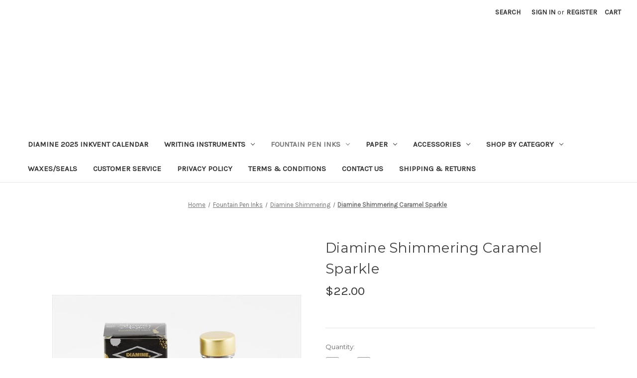

--- FILE ---
content_type: text/html; charset=UTF-8
request_url: https://www.stylusfinepens.com/diamine-shimmering-caramel-sparkle/
body_size: 11974
content:


<!DOCTYPE html>
<html class="no-js" lang="en">
    <head>
        <title>Diamine Shimmering Caramel Sparkle - STYLUS FINE PENS</title>
        <link rel="dns-prefetch preconnect" href="https://cdn11.bigcommerce.com/s-achlckx" crossorigin><link rel="dns-prefetch preconnect" href="https://fonts.googleapis.com/" crossorigin><link rel="dns-prefetch preconnect" href="https://fonts.gstatic.com/" crossorigin>
        <meta property="product:price:amount" content="22" /><meta property="product:price:currency" content="CAD" /><meta property="og:url" content="https://www.stylusfinepens.com/diamine-shimmering-caramel-sparkle/" /><meta property="og:site_name" content="STYLUS FINE PENS" /><link rel='canonical' href='https://www.stylusfinepens.com/diamine-shimmering-caramel-sparkle/' /><meta name='platform' content='bigcommerce.stencil' /><meta property="og:type" content="product" />
<meta property="og:title" content="Diamine Shimmering Caramel Sparkle" />
<meta property="og:description" content="Fountain pens, Canada: Specializing in fountain pens, inks and notebooks, this pen shop located in Edmonton, Alberta, Canada is independently owned and operated." />
<meta property="og:image" content="https://cdn11.bigcommerce.com/s-achlckx/products/1077/images/2168/Caramel_Sparkle__30524.1491858892.500.750.jpg?c=2" />
<meta property="og:availability" content="instock" />
<meta property="pinterest:richpins" content="enabled" />
        
         

        <link href="https://cdn11.bigcommerce.com/r-2b1545ffc32601453dd6cd68313ae0283e291b20/img/bc_favicon.ico" rel="shortcut icon">
        <meta name="viewport" content="width=device-width, initial-scale=1">

        <script>
            document.documentElement.className = document.documentElement.className.replace('no-js', 'js');
        </script>

        <script>
    function browserSupportsAllFeatures() {
        return window.Promise
            && window.fetch
            && window.URL
            && window.URLSearchParams
            && window.WeakMap
            // object-fit support
            && ('objectFit' in document.documentElement.style);
    }

    function loadScript(src) {
        var js = document.createElement('script');
        js.src = src;
        js.onerror = function () {
            console.error('Failed to load polyfill script ' + src);
        };
        document.head.appendChild(js);
    }

    if (!browserSupportsAllFeatures()) {
        loadScript('https://cdn11.bigcommerce.com/s-achlckx/stencil/fc419320-5c9d-0139-4800-0242ac11001a/dist/theme-bundle.polyfills.js');
    }
</script>

        <script>
            window.lazySizesConfig = window.lazySizesConfig || {};
            window.lazySizesConfig.loadMode = 1;
        </script>
        <script async src="https://cdn11.bigcommerce.com/s-achlckx/stencil/fc419320-5c9d-0139-4800-0242ac11001a/dist/theme-bundle.head_async.js"></script>

        <script src="https://ajax.googleapis.com/ajax/libs/webfont/1.6.26/webfont.js"></script>

        <script>
            WebFont.load({
                custom: {
                    families: ['Karla', 'Roboto', 'Source Sans Pro']
                },
                classes: false
            });
        </script>

        <link href="https://fonts.googleapis.com/css?family=Montserrat:700,500,400%7CKarla:400&display=swap" rel="stylesheet">
        <link data-stencil-stylesheet href="https://cdn11.bigcommerce.com/s-achlckx/stencil/fc419320-5c9d-0139-4800-0242ac11001a/css/theme-edda6920-6589-0139-4d60-266e81368fc3.css" rel="stylesheet">

        
<script type="text/javascript" src="https://checkout-sdk.bigcommerce.com/v1/loader.js" defer></script>
<script type="text/javascript">
var BCData = {"product_attributes":{"sku":null,"upc":null,"mpn":null,"gtin":null,"weight":null,"base":true,"image":null,"price":{"without_tax":{"formatted":"$22.00","value":22,"currency":"CAD"},"tax_label":"Canada Tax"},"stock":null,"instock":true,"stock_message":null,"purchasable":true,"purchasing_message":null,"call_for_price_message":null}};
</script>

<script nonce="">
(function () {
    var xmlHttp = new XMLHttpRequest();

    xmlHttp.open('POST', 'https://bes.gcp.data.bigcommerce.com/nobot');
    xmlHttp.setRequestHeader('Content-Type', 'application/json');
    xmlHttp.send('{"store_id":"988767","timezone_offset":"0.0","timestamp":"2026-01-14T23:51:23.39330900Z","visit_id":"88b6ddce-282f-4d26-8b65-8ac4fd1fb922","channel_id":1}');
})();
</script>
 
    </head>
    <body>
        <svg data-src="https://cdn11.bigcommerce.com/s-achlckx/stencil/fc419320-5c9d-0139-4800-0242ac11001a/img/icon-sprite.svg" class="icons-svg-sprite"></svg>

        <a href="#main-content" class="skip-to-main-link">Skip to main content</a>
<header class="header" role="banner">
    <a href="#" class="mobileMenu-toggle" data-mobile-menu-toggle="menu">
        <span class="mobileMenu-toggleIcon">Toggle menu</span>
    </a>
    <nav class="navUser">
    
    <ul class="navUser-section navUser-section--alt">
        <li class="navUser-item">
            <a class="navUser-action navUser-item--compare"
               href="/compare"
               data-compare-nav
               aria-label="Compare"
            >
                Compare <span class="countPill countPill--positive countPill--alt"></span>
            </a>
        </li>
        <li class="navUser-item">
            <button class="navUser-action navUser-action--quickSearch"
               type="button"
               id="quick-search-expand"
               data-search="quickSearch"
               aria-controls="quickSearch"
               aria-label="Search"
            >
                Search
            </button>
        </li>
        <li class="navUser-item navUser-item--account">
                <a class="navUser-action"
                   href="/login.php"
                   aria-label="Sign in"
                >
                    Sign in
                </a>
                    <span class="navUser-or">or</span>
                    <a class="navUser-action"
                       href="/login.php?action&#x3D;create_account"
                       aria-label="Register"
                    >
                        Register
                    </a>
        </li>
        <li class="navUser-item navUser-item--cart">
            <a class="navUser-action"
               data-cart-preview
               data-dropdown="cart-preview-dropdown"
               data-options="align:right"
               href="/cart.php"
               aria-label="Cart with 0 items"
            >
                <span class="navUser-item-cartLabel">Cart</span>
                <span class="countPill cart-quantity"></span>
            </a>

            <div class="dropdown-menu" id="cart-preview-dropdown" data-dropdown-content aria-hidden="true"></div>
        </li>
    </ul>
    <div class="dropdown dropdown--quickSearch" id="quickSearch" aria-hidden="true" data-prevent-quick-search-close>
        <div class="container">
    <form class="form" onsubmit="return false" data-url="/search.php" data-quick-search-form>
        <fieldset class="form-fieldset">
            <div class="form-field">
                <label class="is-srOnly" for="nav-quick-search">Search</label>
                <input class="form-input"
                       data-search-quick
                       name="nav-quick-search"
                       id="nav-quick-search"
                       data-error-message="Search field cannot be empty."
                       placeholder="Search the store"
                       autocomplete="off"
                >
            </div>
        </fieldset>
    </form>
    <section class="quickSearchResults" data-bind="html: results"></section>
    <p role="status"
       aria-live="polite"
       class="aria-description--hidden"
       data-search-aria-message-predefined-text="product results for"
    ></p>
</div>
    </div>
</nav>

        <div class="header-logo header-logo--center">
            <a href="https://www.stylusfinepens.com/" class="header-logo__link">
            <div class="header-logo-image-container">
                <img class="header-logo-image" src="https://cdn11.bigcommerce.com/s-achlckx/images/stencil/198x86/logo_1455181527__45902.original.png" alt="STYLUS FINE PENS" title="STYLUS FINE PENS">
            </div>
</a>
        </div>
    <div class="navPages-container" id="menu" data-menu>
        <nav class="navPages">
    <div class="navPages-quickSearch">
        <div class="container">
    <form class="form" onsubmit="return false" data-url="/search.php" data-quick-search-form>
        <fieldset class="form-fieldset">
            <div class="form-field">
                <label class="is-srOnly" for="nav-menu-quick-search">Search</label>
                <input class="form-input"
                       data-search-quick
                       name="nav-menu-quick-search"
                       id="nav-menu-quick-search"
                       data-error-message="Search field cannot be empty."
                       placeholder="Search the store"
                       autocomplete="off"
                >
            </div>
        </fieldset>
    </form>
    <section class="quickSearchResults" data-bind="html: results"></section>
    <p role="status"
       aria-live="polite"
       class="aria-description--hidden"
       data-search-aria-message-predefined-text="product results for"
    ></p>
</div>
    </div>
    <ul class="navPages-list">
            <li class="navPages-item">
                <a class="navPages-action"
   href="https://www.stylusfinepens.com/diamine-2025-inkvent-calendar/"
   aria-label="DIAMINE 2025 INKVENT CALENDAR"
>
    DIAMINE 2025 INKVENT CALENDAR
</a>
            </li>
            <li class="navPages-item">
                <a class="navPages-action has-subMenu"
   href="https://www.stylusfinepens.com/writing-instruments/"
   data-collapsible="navPages-18"
>
    Writing Instruments
    <i class="icon navPages-action-moreIcon" aria-hidden="true">
        <svg><use xlink:href="#icon-chevron-down" /></svg>
    </i>
</a>
<div class="navPage-subMenu" id="navPages-18" aria-hidden="true" tabindex="-1">
    <ul class="navPage-subMenu-list">
        <li class="navPage-subMenu-item">
            <a class="navPage-subMenu-action navPages-action"
               href="https://www.stylusfinepens.com/writing-instruments/"
               aria-label="All Writing Instruments"
            >
                All Writing Instruments
            </a>
        </li>
            <li class="navPage-subMenu-item">
                    <a class="navPage-subMenu-action navPages-action"
                       href="https://www.stylusfinepens.com/kakimori/fountain-pen"
                       aria-label="Kakimori"
                    >
                        Kakimori
                    </a>
            </li>
            <li class="navPage-subMenu-item">
                    <a class="navPage-subMenu-action navPages-action"
                       href="https://www.stylusfinepens.com/writing-instruments/toms-studio/"
                       aria-label="Tom&#x27;s Studio"
                    >
                        Tom&#x27;s Studio
                    </a>
            </li>
            <li class="navPage-subMenu-item">
                    <a class="navPage-subMenu-action navPages-action"
                       href="https://www.stylusfinepens.com/writing-instruments/andhand/"
                       aria-label="-andhand-"
                    >
                        -andhand-
                    </a>
            </li>
            <li class="navPage-subMenu-item">
                    <a class="navPage-subMenu-action navPages-action"
                       href="https://www.stylusfinepens.com/brands/caran-dache/"
                       aria-label="Caran d&#x27;Ache"
                    >
                        Caran d&#x27;Ache
                    </a>
            </li>
            <li class="navPage-subMenu-item">
                    <a class="navPage-subMenu-action navPages-action"
                       href="https://www.stylusfinepens.com/writing-instruments/ballograf/"
                       aria-label="Ballograf"
                    >
                        Ballograf
                    </a>
            </li>
            <li class="navPage-subMenu-item">
                    <a class="navPage-subMenu-action navPages-action"
                       href="https://www.stylusfinepens.com/brands/cleo-skribent/"
                       aria-label="Cleo Skribent"
                    >
                        Cleo Skribent
                    </a>
            </li>
            <li class="navPage-subMenu-item">
                    <a class="navPage-subMenu-action navPages-action"
                       href="https://www.stylusfinepens.com/writing-instruments/diplomat/"
                       aria-label="Diplomat"
                    >
                        Diplomat
                    </a>
            </li>
            <li class="navPage-subMenu-item">
                    <a class="navPage-subMenu-action navPages-action"
                       href="https://www.stylusfinepens.com/fisher-space-pen/"
                       aria-label="Fisher Space Pen"
                    >
                        Fisher Space Pen
                    </a>
            </li>
            <li class="navPage-subMenu-item">
                    <a class="navPage-subMenu-action navPages-action"
                       href="https://www.stylusfinepens.com/brands/lamy/"
                       aria-label="Lamy"
                    >
                        Lamy
                    </a>
            </li>
            <li class="navPage-subMenu-item">
                    <a class="navPage-subMenu-action navPages-action"
                       href="https://www.stylusfinepens.com/kaweco/"
                       aria-label="Kaweco"
                    >
                        Kaweco
                    </a>
            </li>
            <li class="navPage-subMenu-item">
                    <a class="navPage-subMenu-action navPages-action"
                       href="https://www.stylusfinepens.com/markin/"
                       aria-label="Markin"
                    >
                        Markin
                    </a>
            </li>
            <li class="navPage-subMenu-item">
                    <a class="navPage-subMenu-action navPages-action"
                       href="https://www.stylusfinepens.com/writing-instruments/monteverde/"
                       aria-label="Monteverde"
                    >
                        Monteverde
                    </a>
            </li>
            <li class="navPage-subMenu-item">
                    <a class="navPage-subMenu-action navPages-action"
                       href="https://www.stylusfinepens.com/writing-instruments/noodlers-ink/"
                       aria-label="Noodler&#x27;s Ink"
                    >
                        Noodler&#x27;s Ink
                    </a>
            </li>
            <li class="navPage-subMenu-item">
                    <a class="navPage-subMenu-action navPages-action"
                       href="https://www.stylusfinepens.com/writing-instruments/parafernalia/"
                       aria-label="Parafernalia"
                    >
                        Parafernalia
                    </a>
            </li>
            <li class="navPage-subMenu-item">
                    <a class="navPage-subMenu-action navPages-action"
                       href="https://www.stylusfinepens.com/writing-instruments/pelikan/"
                       aria-label="Pelikan"
                    >
                        Pelikan
                    </a>
            </li>
            <li class="navPage-subMenu-item">
                    <a class="navPage-subMenu-action navPages-action"
                       href="https://www.stylusfinepens.com/writing-instruments/palomino-blackwing/"
                       aria-label="Palomino/Blackwing"
                    >
                        Palomino/Blackwing
                    </a>
            </li>
            <li class="navPage-subMenu-item">
                    <a class="navPage-subMenu-action navPages-action"
                       href="https://www.stylusfinepens.com/brands/pilot-namiki/"
                       aria-label="Pilot/Namiki"
                    >
                        Pilot/Namiki
                    </a>
            </li>
            <li class="navPage-subMenu-item">
                    <a class="navPage-subMenu-action navPages-action"
                       href="https://www.stylusfinepens.com/writing-instruments/platinum/"
                       aria-label="Platinum"
                    >
                        Platinum
                    </a>
            </li>
            <li class="navPage-subMenu-item">
                    <a class="navPage-subMenu-action navPages-action"
                       href="https://www.stylusfinepens.com/writing-instruments/recife/"
                       aria-label="Recife"
                    >
                        Recife
                    </a>
            </li>
            <li class="navPage-subMenu-item">
                    <a class="navPage-subMenu-action navPages-action"
                       href="https://www.stylusfinepens.com/writing-instruments/sailor/"
                       aria-label="Sailor"
                    >
                        Sailor
                    </a>
            </li>
            <li class="navPage-subMenu-item">
                    <a class="navPage-subMenu-action navPages-action"
                       href="https://www.stylusfinepens.com/writing-instruments/sheaffer/"
                       aria-label="Sheaffer"
                    >
                        Sheaffer
                    </a>
            </li>
            <li class="navPage-subMenu-item">
                    <a class="navPage-subMenu-action navPages-action"
                       href="https://www.stylusfinepens.com/writing-instruments/schonherr-glasworkshop/"
                       aria-label="Schonherr Glasworkshop"
                    >
                        Schonherr Glasworkshop
                    </a>
            </li>
            <li class="navPage-subMenu-item">
                    <a class="navPage-subMenu-action navPages-action"
                       href="https://www.stylusfinepens.com/writing-instruments/twsbi/"
                       aria-label="TWSBI"
                    >
                        TWSBI
                    </a>
            </li>
            <li class="navPage-subMenu-item">
                    <a class="navPage-subMenu-action navPages-action"
                       href="https://www.stylusfinepens.com/writing-instruments/worther-illustrator-series/"
                       aria-label="Wörther Illustrator Series"
                    >
                        Wörther Illustrator Series
                    </a>
            </li>
    </ul>
</div>
            </li>
            <li class="navPages-item">
                <a class="navPages-action has-subMenu activePage"
   href="https://www.stylusfinepens.com/fountain-pen-inks/"
   data-collapsible="navPages-20"
>
    Fountain Pen Inks
    <i class="icon navPages-action-moreIcon" aria-hidden="true">
        <svg><use xlink:href="#icon-chevron-down" /></svg>
    </i>
</a>
<div class="navPage-subMenu" id="navPages-20" aria-hidden="true" tabindex="-1">
    <ul class="navPage-subMenu-list">
        <li class="navPage-subMenu-item">
            <a class="navPage-subMenu-action navPages-action"
               href="https://www.stylusfinepens.com/fountain-pen-inks/"
               aria-label="All Fountain Pen Inks"
            >
                All Fountain Pen Inks
            </a>
        </li>
            <li class="navPage-subMenu-item">
                    <a class="navPage-subMenu-action navPages-action"
                       href="https://www.stylusfinepens.com/toms-studio/inks"
                       aria-label="Tom&#x27;s Studio"
                    >
                        Tom&#x27;s Studio
                    </a>
            </li>
            <li class="navPage-subMenu-item">
                    <a class="navPage-subMenu-action navPages-action"
                       href="https://www.stylusfinepens.com/inks/caran-dache-chromatic/"
                       aria-label="Caran d&#x27;Ache Chromatic"
                    >
                        Caran d&#x27;Ache Chromatic
                    </a>
            </li>
            <li class="navPage-subMenu-item">
                    <a class="navPage-subMenu-action navPages-action"
                       href="https://www.stylusfinepens.com/inks/de-atramentis-scented/"
                       aria-label="De Atramentis Document"
                    >
                        De Atramentis Document
                    </a>
            </li>
            <li class="navPage-subMenu-item">
                    <a class="navPage-subMenu-action navPages-action"
                       href="https://www.stylusfinepens.com/fountain-pen-inks/diamine/"
                       aria-label="Diamine"
                    >
                        Diamine
                    </a>
            </li>
            <li class="navPage-subMenu-item">
                    <a class="navPage-subMenu-action navPages-action"
                       href="https://www.stylusfinepens.com/fountain-pen-inks/diamine-160th-anniversary-inks/"
                       aria-label="Diamine 160th Anniversary Inks"
                    >
                        Diamine 160th Anniversary Inks
                    </a>
            </li>
            <li class="navPage-subMenu-item">
                    <a class="navPage-subMenu-action navPages-action"
                       href="https://www.stylusfinepens.com/inks/diamine-archival/"
                       aria-label="Diamine Archival"
                    >
                        Diamine Archival
                    </a>
            </li>
            <li class="navPage-subMenu-item">
                    <a class="navPage-subMenu-action navPages-action"
                       href="https://www.stylusfinepens.com/diamine-anniversary/"
                       aria-label="Diamine Anniversary"
                    >
                        Diamine Anniversary
                    </a>
            </li>
            <li class="navPage-subMenu-item">
                    <a class="navPage-subMenu-action navPages-action"
                       href="https://www.stylusfinepens.com/fountain-pen-inks/diamine-forever-ink/"
                       aria-label="Diamine Forever Ink"
                    >
                        Diamine Forever Ink
                    </a>
            </li>
            <li class="navPage-subMenu-item">
                    <a class="navPage-subMenu-action navPages-action"
                       href="https://www.stylusfinepens.com/inks/diamine-cartridges/"
                       aria-label="Diamine Cartridges"
                    >
                        Diamine Cartridges
                    </a>
            </li>
            <li class="navPage-subMenu-item">
                    <a class="navPage-subMenu-action navPages-action"
                       href="https://www.stylusfinepens.com/fountain-pen-inks/diamine-2025-inkvent-calendar/"
                       aria-label="DIAMINE 2025 INKVENT CALENDAR"
                    >
                        DIAMINE 2025 INKVENT CALENDAR
                    </a>
            </li>
            <li class="navPage-subMenu-item">
                    <a class="navPage-subMenu-action navPages-action"
                       href="https://www.stylusfinepens.com/inks/diamine-music-set/"
                       aria-label="Diamine Music Set"
                    >
                        Diamine Music Set
                    </a>
            </li>
            <li class="navPage-subMenu-item">
                    <a class="navPage-subMenu-action navPages-action"
                       href="https://www.stylusfinepens.com/inks/diamine-shimmering/"
                       aria-label="Diamine Shimmering"
                    >
                        Diamine Shimmering
                    </a>
            </li>
            <li class="navPage-subMenu-item">
                    <a class="navPage-subMenu-action navPages-action"
                       href="https://www.stylusfinepens.com/fountain-pen-inks/ferris-wheel-press/"
                       aria-label="Ferris Wheel Press"
                    >
                        Ferris Wheel Press
                    </a>
            </li>
            <li class="navPage-subMenu-item">
                    <a class="navPage-subMenu-action navPages-action"
                       href="https://www.stylusfinepens.com/inks/j-herbin/"
                       aria-label="J. Herbin"
                    >
                        J. Herbin
                    </a>
            </li>
            <li class="navPage-subMenu-item">
                    <a class="navPage-subMenu-action navPages-action"
                       href="https://www.stylusfinepens.com/fountain-pen-inks/j-herbin-anniversary-inks/"
                       aria-label="J. Herbin Anniversary Inks"
                    >
                        J. Herbin Anniversary Inks
                    </a>
            </li>
            <li class="navPage-subMenu-item">
                    <a class="navPage-subMenu-action navPages-action"
                       href="https://www.stylusfinepens.com/inks/lamy/"
                       aria-label="Lamy"
                    >
                        Lamy
                    </a>
            </li>
            <li class="navPage-subMenu-item">
                    <a class="navPage-subMenu-action navPages-action"
                       href="https://www.stylusfinepens.com/inks/lamy-cartridges/"
                       aria-label="Lamy Cartridges"
                    >
                        Lamy Cartridges
                    </a>
            </li>
            <li class="navPage-subMenu-item">
                    <a class="navPage-subMenu-action navPages-action"
                       href="https://www.stylusfinepens.com/inks/noodlers/"
                       aria-label="Noodler&#x27;s"
                    >
                        Noodler&#x27;s
                    </a>
            </li>
            <li class="navPage-subMenu-item">
                    <a class="navPage-subMenu-action navPages-action"
                       href="https://www.stylusfinepens.com/inks/noodlers-heart-of-darkness/"
                       aria-label="Noodler&#x27;s Heart of Darkness"
                    >
                        Noodler&#x27;s Heart of Darkness
                    </a>
            </li>
            <li class="navPage-subMenu-item">
                    <a class="navPage-subMenu-action navPages-action"
                       href="https://www.stylusfinepens.com/inks/noodlers-wardens-ink-series/"
                       aria-label="Noodler&#x27;s Warden&#x27;s Ink Series"
                    >
                        Noodler&#x27;s Warden&#x27;s Ink Series
                    </a>
            </li>
            <li class="navPage-subMenu-item">
                    <a class="navPage-subMenu-action navPages-action"
                       href="https://www.stylusfinepens.com/fountain-pen-inks-octopus"
                       aria-label="OCTOPUS "
                    >
                        OCTOPUS 
                    </a>
            </li>
            <li class="navPage-subMenu-item">
                    <a class="navPage-subMenu-action navPages-action"
                       href="https://www.stylusfinepens.com/octopus-barock-fountain-pen-ink"
                       aria-label="OCTOPUS BAROCK 1910 Collection"
                    >
                        OCTOPUS BAROCK 1910 Collection
                    </a>
            </li>
            <li class="navPage-subMenu-item">
                    <a class="navPage-subMenu-action navPages-action"
                       href="https://www.stylusfinepens.com/octopus-barock-1920-collection"
                       aria-label="OCTOPUS BAROCK 1920 COLLECTION"
                    >
                        OCTOPUS BAROCK 1920 COLLECTION
                    </a>
            </li>
            <li class="navPage-subMenu-item">
                    <a class="navPage-subMenu-action navPages-action"
                       href="https://www.stylusfinepens.com/inks/pelikan/"
                       aria-label="Pelikan"
                    >
                        Pelikan
                    </a>
            </li>
            <li class="navPage-subMenu-item">
                    <a class="navPage-subMenu-action navPages-action"
                       href="https://www.stylusfinepens.com/inks/pelikan-edelstein/"
                       aria-label="Pelikan Edelstein"
                    >
                        Pelikan Edelstein
                    </a>
            </li>
            <li class="navPage-subMenu-item">
                    <a class="navPage-subMenu-action navPages-action"
                       href="https://www.stylusfinepens.com/inks/pilot-iroshizuku/"
                       aria-label="Pilot Iroshizuku"
                    >
                        Pilot Iroshizuku
                    </a>
            </li>
            <li class="navPage-subMenu-item">
                    <a class="navPage-subMenu-action navPages-action"
                       href="https://www.stylusfinepens.com/inks/rohrer-klingner/"
                       aria-label="Rohrer &amp; Klingner"
                    >
                        Rohrer &amp; Klingner
                    </a>
            </li>
            <li class="navPage-subMenu-item">
                    <a class="navPage-subMenu-action navPages-action"
                       href="https://www.stylusfinepens.com/fountain-pen-inks/rohrer-klingner-sketchink/"
                       aria-label="Rohrer &amp; Klingner Sketchink"
                    >
                        Rohrer &amp; Klingner Sketchink
                    </a>
            </li>
            <li class="navPage-subMenu-item">
                    <a class="navPage-subMenu-action navPages-action"
                       href="https://www.stylusfinepens.com/inks/sailor/"
                       aria-label="Sailor "
                    >
                        Sailor 
                    </a>
            </li>
            <li class="navPage-subMenu-item">
                    <a class="navPage-subMenu-action navPages-action"
                       href="https://www.stylusfinepens.com/inks/sailor-cartridges/"
                       aria-label=" Sailor Cartridges"
                    >
                         Sailor Cartridges
                    </a>
            </li>
            <li class="navPage-subMenu-item">
                    <a class="navPage-subMenu-action navPages-action"
                       href="https://www.stylusfinepens.com/inks/sheaffer-cartridges/"
                       aria-label="Sheaffer Cartridges"
                    >
                        Sheaffer Cartridges
                    </a>
            </li>
            <li class="navPage-subMenu-item">
                    <a class="navPage-subMenu-action navPages-action"
                       href="https://www.stylusfinepens.com/taccia-ukiyo-e-fountain-pen-inks"
                       aria-label="Taccia Ukiyo-e"
                    >
                        Taccia Ukiyo-e
                    </a>
            </li>
    </ul>
</div>
            </li>
            <li class="navPages-item">
                <a class="navPages-action has-subMenu"
   href="https://www.stylusfinepens.com/paper-products/"
   data-collapsible="navPages-62"
>
    Paper
    <i class="icon navPages-action-moreIcon" aria-hidden="true">
        <svg><use xlink:href="#icon-chevron-down" /></svg>
    </i>
</a>
<div class="navPage-subMenu" id="navPages-62" aria-hidden="true" tabindex="-1">
    <ul class="navPage-subMenu-list">
        <li class="navPage-subMenu-item">
            <a class="navPage-subMenu-action navPages-action"
               href="https://www.stylusfinepens.com/paper-products/"
               aria-label="All Paper"
            >
                All Paper
            </a>
        </li>
            <li class="navPage-subMenu-item">
                    <a class="navPage-subMenu-action navPages-action"
                       href="https://www.stylusfinepens.com/paper/atoma/"
                       aria-label="Atoma"
                    >
                        Atoma
                    </a>
            </li>
            <li class="navPage-subMenu-item">
                    <a class="navPage-subMenu-action navPages-action"
                       href="https://www.stylusfinepens.com/paper/the-city-works/"
                       aria-label="The City Works"
                    >
                        The City Works
                    </a>
            </li>
            <li class="navPage-subMenu-item">
                    <a class="navPage-subMenu-action navPages-action"
                       href="https://www.stylusfinepens.com/paper/apica/"
                       aria-label="Apica"
                    >
                        Apica
                    </a>
            </li>
            <li class="navPage-subMenu-item">
                    <a class="navPage-subMenu-action navPages-action"
                       href="https://www.stylusfinepens.com/paper/carta-pura/"
                       aria-label="Carta Pura"
                    >
                        Carta Pura
                    </a>
            </li>
            <li class="navPage-subMenu-item">
                    <a class="navPage-subMenu-action navPages-action"
                       href="https://www.stylusfinepens.com/paper/clairefontaine/"
                       aria-label="Clairefontaine"
                    >
                        Clairefontaine
                    </a>
            </li>
            <li class="navPage-subMenu-item">
                    <a class="navPage-subMenu-action navPages-action"
                       href="https://www.stylusfinepens.com/dingbats/"
                       aria-label="Dingbats"
                    >
                        Dingbats
                    </a>
            </li>
            <li class="navPage-subMenu-item">
                    <a class="navPage-subMenu-action navPages-action"
                       href="https://www.stylusfinepens.com/paper/exacompta/"
                       aria-label="Exacompta"
                    >
                        Exacompta
                    </a>
            </li>
            <li class="navPage-subMenu-item">
                    <a class="navPage-subMenu-action navPages-action"
                       href="https://www.stylusfinepens.com/paper/fabriano/"
                       aria-label="Fabriano"
                    >
                        Fabriano
                    </a>
            </li>
            <li class="navPage-subMenu-item">
                    <a class="navPage-subMenu-action navPages-action"
                       href="https://www.stylusfinepens.com/paper/field-notes/"
                       aria-label="Field Notes"
                    >
                        Field Notes
                    </a>
            </li>
            <li class="navPage-subMenu-item">
                    <a class="navPage-subMenu-action navPages-action"
                       href="https://www.stylusfinepens.com/paper/g-lalo/"
                       aria-label="G. Lalo"
                    >
                        G. Lalo
                    </a>
            </li>
            <li class="navPage-subMenu-item">
                    <a class="navPage-subMenu-action navPages-action"
                       href="https://www.stylusfinepens.com/paper/gmund-paper/"
                       aria-label="GMUND PAPER"
                    >
                        GMUND PAPER
                    </a>
            </li>
            <li class="navPage-subMenu-item">
                    <a class="navPage-subMenu-action navPages-action"
                       href="https://www.stylusfinepens.com/paper/j-herbin/"
                       aria-label="J. Herbin"
                    >
                        J. Herbin
                    </a>
            </li>
            <li class="navPage-subMenu-item">
                    <a class="navPage-subMenu-action navPages-action"
                       href="https://www.stylusfinepens.com/paper/leuchtturm-1917/"
                       aria-label="Leuchtturm 1917"
                    >
                        Leuchtturm 1917
                    </a>
            </li>
            <li class="navPage-subMenu-item">
                    <a class="navPage-subMenu-action navPages-action"
                       href="https://www.stylusfinepens.com/paper/le-typographe/"
                       aria-label="LE TYPOGRAPHE"
                    >
                        LE TYPOGRAPHE
                    </a>
            </li>
            <li class="navPage-subMenu-item">
                    <a class="navPage-subMenu-action navPages-action"
                       href="https://www.stylusfinepens.com/paper/marks/"
                       aria-label="Mark&#x27;s"
                    >
                        Mark&#x27;s
                    </a>
            </li>
            <li class="navPage-subMenu-item">
                    <a class="navPage-subMenu-action navPages-action"
                       href="https://www.stylusfinepens.com/paper/maruman/"
                       aria-label="Maruman"
                    >
                        Maruman
                    </a>
            </li>
            <li class="navPage-subMenu-item">
                    <a class="navPage-subMenu-action navPages-action"
                       href="https://www.stylusfinepens.com/paper/midori/"
                       aria-label="Midori"
                    >
                        Midori
                    </a>
            </li>
            <li class="navPage-subMenu-item">
                    <a class="navPage-subMenu-action navPages-action"
                       href="https://www.stylusfinepens.com/paper/moleskine/"
                       aria-label="Moleskine"
                    >
                        Moleskine
                    </a>
            </li>
            <li class="navPage-subMenu-item">
                    <a class="navPage-subMenu-action navPages-action"
                       href="https://www.stylusfinepens.com/paper/quo-vadis/"
                       aria-label="Quo Vadis"
                    >
                        Quo Vadis
                    </a>
            </li>
            <li class="navPage-subMenu-item">
                    <a class="navPage-subMenu-action navPages-action"
                       href="https://www.stylusfinepens.com/paper/rhodia/"
                       aria-label="Rhodia"
                    >
                        Rhodia
                    </a>
            </li>
            <li class="navPage-subMenu-item">
                    <a class="navPage-subMenu-action navPages-action"
                       href="https://www.stylusfinepens.com/paper/semikolon/"
                       aria-label="Semikolon"
                    >
                        Semikolon
                    </a>
            </li>
    </ul>
</div>
            </li>
            <li class="navPages-item">
                <a class="navPages-action has-subMenu"
   href="https://www.stylusfinepens.com/accessories-3/"
   data-collapsible="navPages-14"
>
    Accessories
    <i class="icon navPages-action-moreIcon" aria-hidden="true">
        <svg><use xlink:href="#icon-chevron-down" /></svg>
    </i>
</a>
<div class="navPage-subMenu" id="navPages-14" aria-hidden="true" tabindex="-1">
    <ul class="navPage-subMenu-list">
        <li class="navPage-subMenu-item">
            <a class="navPage-subMenu-action navPages-action"
               href="https://www.stylusfinepens.com/accessories-3/"
               aria-label="All Accessories"
            >
                All Accessories
            </a>
        </li>
            <li class="navPage-subMenu-item">
                    <a class="navPage-subMenu-action navPages-action"
                       href="https://www.stylusfinepens.com/desk-accessories/"
                       aria-label="Desk Accessories"
                    >
                        Desk Accessories
                    </a>
            </li>
            <li class="navPage-subMenu-item">
                    <a class="navPage-subMenu-action navPages-action"
                       href="https://www.stylusfinepens.com/pen-cases/"
                       aria-label="Pen Cases"
                    >
                        Pen Cases
                    </a>
            </li>
            <li class="navPage-subMenu-item">
                    <a class="navPage-subMenu-action navPages-action"
                       href="https://www.stylusfinepens.com/pen-clips/"
                       aria-label="Pen Clips"
                    >
                        Pen Clips
                    </a>
            </li>
            <li class="navPage-subMenu-item">
                    <a class="navPage-subMenu-action navPages-action"
                       href="https://www.stylusfinepens.com/pen-straps/"
                       aria-label="Pen Straps"
                    >
                        Pen Straps
                    </a>
            </li>
            <li class="navPage-subMenu-item">
                    <a class="navPage-subMenu-action navPages-action"
                       href="https://www.stylusfinepens.com/pen-wraps/"
                       aria-label="Pen Wraps"
                    >
                        Pen Wraps
                    </a>
            </li>
            <li class="navPage-subMenu-item">
                    <a class="navPage-subMenu-action navPages-action"
                       href="https://www.stylusfinepens.com/personal/"
                       aria-label="Personal "
                    >
                        Personal 
                    </a>
            </li>
    </ul>
</div>
            </li>
            <li class="navPages-item">
                <a class="navPages-action has-subMenu"
   href="https://www.stylusfinepens.com/shop-by-category/"
   data-collapsible="navPages-118"
>
    Shop by Category
    <i class="icon navPages-action-moreIcon" aria-hidden="true">
        <svg><use xlink:href="#icon-chevron-down" /></svg>
    </i>
</a>
<div class="navPage-subMenu" id="navPages-118" aria-hidden="true" tabindex="-1">
    <ul class="navPage-subMenu-list">
        <li class="navPage-subMenu-item">
            <a class="navPage-subMenu-action navPages-action"
               href="https://www.stylusfinepens.com/shop-by-category/"
               aria-label="All Shop by Category"
            >
                All Shop by Category
            </a>
        </li>
            <li class="navPage-subMenu-item">
                    <a class="navPage-subMenu-action navPages-action"
                       href="https://www.stylusfinepens.com/writing-instruments/fountain-pens/"
                       aria-label="Fountain Pens"
                    >
                        Fountain Pens
                    </a>
            </li>
            <li class="navPage-subMenu-item">
                    <a class="navPage-subMenu-action navPages-action"
                       href="https://www.stylusfinepens.com/shop-by-category/rollerball-pens/"
                       aria-label="Rollerball Pens"
                    >
                        Rollerball Pens
                    </a>
            </li>
            <li class="navPage-subMenu-item">
                    <a class="navPage-subMenu-action navPages-action"
                       href="https://www.stylusfinepens.com/shop-by-category/ballpoint-pens/"
                       aria-label="Ballpoint Pens"
                    >
                        Ballpoint Pens
                    </a>
            </li>
            <li class="navPage-subMenu-item">
                    <a class="navPage-subMenu-action navPages-action"
                       href="https://www.stylusfinepens.com/writing-instruments/pencils/"
                       aria-label="Pencils"
                    >
                        Pencils
                    </a>
            </li>
            <li class="navPage-subMenu-item">
                    <a class="navPage-subMenu-action navPages-action"
                       href="https://www.stylusfinepens.com/shop-by-category/lined-paper/"
                       aria-label="Lined Paper"
                    >
                        Lined Paper
                    </a>
            </li>
            <li class="navPage-subMenu-item">
                    <a class="navPage-subMenu-action navPages-action"
                       href="https://www.stylusfinepens.com/shop-by-category/squared-paper/"
                       aria-label="Squared Paper"
                    >
                        Squared Paper
                    </a>
            </li>
            <li class="navPage-subMenu-item">
                    <a class="navPage-subMenu-action navPages-action"
                       href="https://www.stylusfinepens.com/notebooks-journals/styles/plain/"
                       aria-label="Plain Paper"
                    >
                        Plain Paper
                    </a>
            </li>
            <li class="navPage-subMenu-item">
                    <a class="navPage-subMenu-action navPages-action"
                       href="https://www.stylusfinepens.com/notebooks-journals/styles/formatted/"
                       aria-label="Formatted Paper"
                    >
                        Formatted Paper
                    </a>
            </li>
            <li class="navPage-subMenu-item">
                    <a class="navPage-subMenu-action navPages-action"
                       href="https://www.stylusfinepens.com/shop-by-category/dot-paper/"
                       aria-label="Dot Paper"
                    >
                        Dot Paper
                    </a>
            </li>
    </ul>
</div>
            </li>
            <li class="navPages-item">
                <a class="navPages-action"
   href="https://www.stylusfinepens.com/waxes-seals/"
   aria-label="Waxes/Seals"
>
    Waxes/Seals
</a>
            </li>
                 <li class="navPages-item navPages-item-page">
                     <a class="navPages-action"
                        href="https://www.stylusfinepens.com/customer-service/"
                        aria-label="Customer Service"
                     >
                         Customer Service
                     </a>
                 </li>
                 <li class="navPages-item navPages-item-page">
                     <a class="navPages-action"
                        href="https://www.stylusfinepens.com/privacy-policy/"
                        aria-label="Privacy Policy"
                     >
                         Privacy Policy
                     </a>
                 </li>
                 <li class="navPages-item navPages-item-page">
                     <a class="navPages-action"
                        href="https://www.stylusfinepens.com/terms-conditions/"
                        aria-label="Terms &amp; Conditions"
                     >
                         Terms &amp; Conditions
                     </a>
                 </li>
                 <li class="navPages-item navPages-item-page">
                     <a class="navPages-action"
                        href="https://www.stylusfinepens.com/contact-us/"
                        aria-label="Contact Us"
                     >
                         Contact Us
                     </a>
                 </li>
                 <li class="navPages-item navPages-item-page">
                     <a class="navPages-action"
                        href="https://www.stylusfinepens.com/shipping-returns/"
                        aria-label="Shipping &amp; Returns"
                     >
                         Shipping &amp; Returns
                     </a>
                 </li>
    </ul>
    <ul class="navPages-list navPages-list--user">
            <li class="navPages-item">
                <a class="navPages-action"
                   href="/login.php"
                   aria-label="Sign in"
                >
                    Sign in
                </a>
                    or
                    <a class="navPages-action"
                       href="/login.php?action&#x3D;create_account"
                       aria-label="Register"
                    >
                        Register
                    </a>
            </li>
    </ul>
</nav>
    </div>
</header>
<div data-content-region="header_bottom--global"></div>
<div data-content-region="header_bottom"></div>
        <main class="body" id='main-content' role='main' data-currency-code="CAD">
     
    <div class="container">
        
    <nav aria-label="Breadcrumb">
    <ol class="breadcrumbs" itemscope itemtype="http://schema.org/BreadcrumbList">
                <li class="breadcrumb " itemprop="itemListElement" itemscope itemtype="http://schema.org/ListItem">
                    <a class="breadcrumb-label"
                       itemprop="item"
                       href="https://www.stylusfinepens.com/"
                       
                    >
                        <span itemprop="name">Home</span>
                    </a>
                    <meta itemprop="position" content="1" />
                </li>
                <li class="breadcrumb " itemprop="itemListElement" itemscope itemtype="http://schema.org/ListItem">
                    <a class="breadcrumb-label"
                       itemprop="item"
                       href="https://www.stylusfinepens.com/fountain-pen-inks/"
                       
                    >
                        <span itemprop="name">Fountain Pen Inks</span>
                    </a>
                    <meta itemprop="position" content="2" />
                </li>
                <li class="breadcrumb " itemprop="itemListElement" itemscope itemtype="http://schema.org/ListItem">
                    <a class="breadcrumb-label"
                       itemprop="item"
                       href="https://www.stylusfinepens.com/inks/diamine-shimmering/"
                       
                    >
                        <span itemprop="name">Diamine Shimmering</span>
                    </a>
                    <meta itemprop="position" content="3" />
                </li>
                <li class="breadcrumb is-active" itemprop="itemListElement" itemscope itemtype="http://schema.org/ListItem">
                    <a class="breadcrumb-label"
                       itemprop="item"
                       href="https://www.stylusfinepens.com/diamine-shimmering-caramel-sparkle/"
                       aria-current="page"
                    >
                        <span itemprop="name">Diamine Shimmering Caramel Sparkle</span>
                    </a>
                    <meta itemprop="position" content="4" />
                </li>
    </ol>
</nav>


    <div itemscope itemtype="http://schema.org/Product">
        <div class="productView" >

    <section class="productView-images" data-image-gallery>
        <figure class="productView-image"
                data-image-gallery-main
                data-zoom-image="https://cdn11.bigcommerce.com/s-achlckx/images/stencil/1280x1280/products/1077/2168/Caramel_Sparkle__30524.1491858892.jpg?c=2"
                >
            <div class="productView-img-container">
                    <a href="https://cdn11.bigcommerce.com/s-achlckx/images/stencil/1280x1280/products/1077/2168/Caramel_Sparkle__30524.1491858892.jpg?c=2"
                        target="_blank" itemprop="image">
                <img src="https://cdn11.bigcommerce.com/s-achlckx/images/stencil/500x659/products/1077/2168/Caramel_Sparkle__30524.1491858892.jpg?c=2" alt="Diamine Shimmering Caramel Sparkle" title="Diamine Shimmering Caramel Sparkle" data-sizes="auto"
    srcset="https://cdn11.bigcommerce.com/s-achlckx/images/stencil/80w/products/1077/2168/Caramel_Sparkle__30524.1491858892.jpg?c=2"
data-srcset="https://cdn11.bigcommerce.com/s-achlckx/images/stencil/80w/products/1077/2168/Caramel_Sparkle__30524.1491858892.jpg?c=2 80w, https://cdn11.bigcommerce.com/s-achlckx/images/stencil/160w/products/1077/2168/Caramel_Sparkle__30524.1491858892.jpg?c=2 160w, https://cdn11.bigcommerce.com/s-achlckx/images/stencil/320w/products/1077/2168/Caramel_Sparkle__30524.1491858892.jpg?c=2 320w, https://cdn11.bigcommerce.com/s-achlckx/images/stencil/640w/products/1077/2168/Caramel_Sparkle__30524.1491858892.jpg?c=2 640w, https://cdn11.bigcommerce.com/s-achlckx/images/stencil/960w/products/1077/2168/Caramel_Sparkle__30524.1491858892.jpg?c=2 960w, https://cdn11.bigcommerce.com/s-achlckx/images/stencil/1280w/products/1077/2168/Caramel_Sparkle__30524.1491858892.jpg?c=2 1280w, https://cdn11.bigcommerce.com/s-achlckx/images/stencil/1920w/products/1077/2168/Caramel_Sparkle__30524.1491858892.jpg?c=2 1920w, https://cdn11.bigcommerce.com/s-achlckx/images/stencil/2560w/products/1077/2168/Caramel_Sparkle__30524.1491858892.jpg?c=2 2560w"

class="lazyload productView-image--default"

data-main-image />
                    </a>
            </div>
        </figure>
        <ul class="productView-thumbnails">
                <li class="productView-thumbnail">
                    <a
                        class="productView-thumbnail-link"
                        href="https://cdn11.bigcommerce.com/s-achlckx/images/stencil/1280x1280/products/1077/2168/Caramel_Sparkle__30524.1491858892.jpg?c=2"
                        data-image-gallery-item
                        data-image-gallery-new-image-url="https://cdn11.bigcommerce.com/s-achlckx/images/stencil/500x659/products/1077/2168/Caramel_Sparkle__30524.1491858892.jpg?c=2"
                        data-image-gallery-new-image-srcset="https://cdn11.bigcommerce.com/s-achlckx/images/stencil/80w/products/1077/2168/Caramel_Sparkle__30524.1491858892.jpg?c=2 80w, https://cdn11.bigcommerce.com/s-achlckx/images/stencil/160w/products/1077/2168/Caramel_Sparkle__30524.1491858892.jpg?c=2 160w, https://cdn11.bigcommerce.com/s-achlckx/images/stencil/320w/products/1077/2168/Caramel_Sparkle__30524.1491858892.jpg?c=2 320w, https://cdn11.bigcommerce.com/s-achlckx/images/stencil/640w/products/1077/2168/Caramel_Sparkle__30524.1491858892.jpg?c=2 640w, https://cdn11.bigcommerce.com/s-achlckx/images/stencil/960w/products/1077/2168/Caramel_Sparkle__30524.1491858892.jpg?c=2 960w, https://cdn11.bigcommerce.com/s-achlckx/images/stencil/1280w/products/1077/2168/Caramel_Sparkle__30524.1491858892.jpg?c=2 1280w, https://cdn11.bigcommerce.com/s-achlckx/images/stencil/1920w/products/1077/2168/Caramel_Sparkle__30524.1491858892.jpg?c=2 1920w, https://cdn11.bigcommerce.com/s-achlckx/images/stencil/2560w/products/1077/2168/Caramel_Sparkle__30524.1491858892.jpg?c=2 2560w"
                        data-image-gallery-zoom-image-url="https://cdn11.bigcommerce.com/s-achlckx/images/stencil/1280x1280/products/1077/2168/Caramel_Sparkle__30524.1491858892.jpg?c=2"
                    >
                    <img src="https://cdn11.bigcommerce.com/s-achlckx/images/stencil/50x50/products/1077/2168/Caramel_Sparkle__30524.1491858892.jpg?c=2" alt="Diamine Shimmering Caramel Sparkle" title="Diamine Shimmering Caramel Sparkle" data-sizes="auto"
    srcset="https://cdn11.bigcommerce.com/s-achlckx/images/stencil/80w/products/1077/2168/Caramel_Sparkle__30524.1491858892.jpg?c=2"
data-srcset="https://cdn11.bigcommerce.com/s-achlckx/images/stencil/80w/products/1077/2168/Caramel_Sparkle__30524.1491858892.jpg?c=2 80w, https://cdn11.bigcommerce.com/s-achlckx/images/stencil/160w/products/1077/2168/Caramel_Sparkle__30524.1491858892.jpg?c=2 160w, https://cdn11.bigcommerce.com/s-achlckx/images/stencil/320w/products/1077/2168/Caramel_Sparkle__30524.1491858892.jpg?c=2 320w, https://cdn11.bigcommerce.com/s-achlckx/images/stencil/640w/products/1077/2168/Caramel_Sparkle__30524.1491858892.jpg?c=2 640w, https://cdn11.bigcommerce.com/s-achlckx/images/stencil/960w/products/1077/2168/Caramel_Sparkle__30524.1491858892.jpg?c=2 960w, https://cdn11.bigcommerce.com/s-achlckx/images/stencil/1280w/products/1077/2168/Caramel_Sparkle__30524.1491858892.jpg?c=2 1280w, https://cdn11.bigcommerce.com/s-achlckx/images/stencil/1920w/products/1077/2168/Caramel_Sparkle__30524.1491858892.jpg?c=2 1920w, https://cdn11.bigcommerce.com/s-achlckx/images/stencil/2560w/products/1077/2168/Caramel_Sparkle__30524.1491858892.jpg?c=2 2560w"

class="lazyload"

 />
                    </a>
                </li>
        </ul>
    </section>

    <section class="productView-details product-data">
        <div class="productView-product">
            <h1 class="productView-title" itemprop="name">Diamine Shimmering Caramel Sparkle</h1>
            <div class="productView-price">
                    
        <div class="price-section price-section--withoutTax rrp-price--withoutTax" style="display: none;">
            MSRP:
            <span data-product-rrp-price-without-tax class="price price--rrp"> 
                
            </span>
        </div>
        <div class="price-section price-section--withoutTax non-sale-price--withoutTax" style="display: none;">
            Was:
            <span data-product-non-sale-price-without-tax class="price price--non-sale">
                
            </span>
        </div>
        <div class="price-section price-section--withoutTax" itemprop="offers" itemscope itemtype="http://schema.org/Offer">
            <span class="price-label" >
                
            </span>
            <span class="price-now-label" style="display: none;">
                Now:
            </span>
            <span data-product-price-without-tax class="price price--withoutTax">$22.00</span>
                <meta itemprop="availability" itemtype="http://schema.org/ItemAvailability"
                    content="http://schema.org/InStock">
                <meta itemprop="itemCondition" itemtype="http://schema.org/OfferItemCondition" content="http://schema.org/Condition">
                <meta itemprop="priceCurrency" content="CAD">
                <meta itemprop="url" content="https://www.stylusfinepens.com/diamine-shimmering-caramel-sparkle/">
                <div itemprop="priceSpecification" itemscope itemtype="http://schema.org/PriceSpecification">
                    <meta itemprop="price" content="22">
                    <meta itemprop="priceCurrency" content="CAD">
                    <meta itemprop="valueAddedTaxIncluded" content="false">
                </div>
        </div>
         <div class="price-section price-section--saving price" style="display: none;">
                <span class="price">(You save</span>
                <span data-product-price-saved class="price price--saving">
                    
                </span>
                <span class="price">)</span>
         </div>
            </div>
            <div data-content-region="product_below_price"></div>
            <div class="productView-rating">
            </div>
            
            <dl class="productView-info">
                <dt class="productView-info-name sku-label" style="display: none;">SKU:</dt>
                <dd class="productView-info-value" data-product-sku itemprop="sku"></dd>
                <dt class="productView-info-name upc-label" style="display: none;">UPC:</dt>
                <dd class="productView-info-value" data-product-upc></dd>
                    
                    

                    <div class="productView-info-bulkPricing">
                                            </div>

            </dl>
        </div>
    </section>

    <section class="productView-details product-options">
        <div class="productView-options">
            <form class="form" method="post" action="https://www.stylusfinepens.com/cart.php" enctype="multipart/form-data"
                  data-cart-item-add>
                <input type="hidden" name="action" value="add">
                <input type="hidden" name="product_id" value="1077"/>
                <div data-product-option-change style="display:none;">
                    
                </div>
                <div class="form-field form-field--stock u-hiddenVisually">
                    <label class="form-label form-label--alternate">
                        Current Stock:
                        <span data-product-stock></span>
                    </label>
                </div>
                <div id="add-to-cart-wrapper" >
        <div class="form-field form-field--increments">
            <label class="form-label form-label--alternate"
                   for="qty[]">Quantity:</label>
                <div class="form-increment" data-quantity-change>
                    <button class="button button--icon" data-action="dec">
                        <span class="is-srOnly">Decrease Quantity:</span>
                        <i class="icon" aria-hidden="true">
                            <svg>
                                <use xlink:href="#icon-keyboard-arrow-down"/>
                            </svg>
                        </i>
                    </button>
                    <input class="form-input form-input--incrementTotal"
                           id="qty[]"
                           name="qty[]"
                           type="tel"
                           value="1"
                           data-quantity-min="0"
                           data-quantity-max="0"
                           min="1"
                           pattern="[0-9]*"
                           aria-live="polite">
                    <button class="button button--icon" data-action="inc">
                        <span class="is-srOnly">Increase Quantity:</span>
                        <i class="icon" aria-hidden="true">
                            <svg>
                                <use xlink:href="#icon-keyboard-arrow-up"/>
                            </svg>
                        </i>
                    </button>
                </div>
        </div>

    <div class="alertBox productAttributes-message" style="display:none">
        <div class="alertBox-column alertBox-icon">
            <icon glyph="ic-success" class="icon" aria-hidden="true"><svg xmlns="http://www.w3.org/2000/svg" width="24" height="24" viewBox="0 0 24 24"><path d="M12 2C6.48 2 2 6.48 2 12s4.48 10 10 10 10-4.48 10-10S17.52 2 12 2zm1 15h-2v-2h2v2zm0-4h-2V7h2v6z"></path></svg></icon>
        </div>
        <p class="alertBox-column alertBox-message"></p>
    </div>
        <div class="form-action">
            <input
                    id="form-action-addToCart"
                    data-wait-message="Adding to cart…"
                    class="button button--primary"
                    type="submit"
                    value="Add to Cart"
            >
            <span class="product-status-message aria-description--hidden">Adding to cart… The item has been added</span>
        </div>
</div>
            </form>
                <form action="/wishlist.php?action&#x3D;add&amp;product_id&#x3D;1077" class="form form-wishlist form-action" data-wishlist-add method="post">
    <a aria-controls="wishlist-dropdown"
       aria-expanded="false"
       class="button dropdown-menu-button"
       data-dropdown="wishlist-dropdown"
       href="#"
    >
        <span>Add to Wish List</span>
        <i aria-hidden="true" class="icon">
            <svg>
                <use xlink:href="#icon-chevron-down" />
            </svg>
        </i>
    </a>
    <ul aria-hidden="true" class="dropdown-menu" data-dropdown-content id="wishlist-dropdown">
        <li>
            <input class="button" type="submit" value="Add to My Wish List">
        </li>
        <li>
            <a data-wishlist class="button" href="/wishlist.php?action=addwishlist&product_id=1077">Create New Wish List</a>
        </li>
    </ul>
</form>
        </div>
                <div class="addthis_toolbox addthis_32x32_style" addthis:url=""
         addthis:title="">
        <ul class="socialLinks">
                <li class="socialLinks-item socialLinks-item--facebook">
                    <a class="addthis_button_facebook socialLinks__link icon icon--facebook"
                       title="Facebook"
                       href="#"
                       
                    >
                        <span class="aria-description--hidden">Facebook</span>
                            <svg>
                                <use xlink:href="#icon-facebook"/>
                            </svg>
                    </a>
                </li>
                <li class="socialLinks-item socialLinks-item--email">
                    <a class="addthis_button_email socialLinks__link icon icon--email"
                       title="Email"
                       href="#"
                       
                    >
                        <span class="aria-description--hidden">Email</span>
                            <svg>
                                <use xlink:href="#icon-envelope"/>
                            </svg>
                    </a>
                </li>
                <li class="socialLinks-item socialLinks-item--print">
                    <a class="addthis_button_print socialLinks__link icon icon--print"
                       title="Print"
                       href="#"
                       
                    >
                        <span class="aria-description--hidden">Print</span>
                            <svg>
                                <use xlink:href="#icon-print"/>
                            </svg>
                    </a>
                </li>
                <li class="socialLinks-item socialLinks-item--twitter">
                    <a class="addthis_button_twitter socialLinks__link icon icon--twitter"
                       title="Twitter"
                       href="#"
                       
                    >
                        <span class="aria-description--hidden">Twitter</span>
                            <svg>
                                <use xlink:href="#icon-twitter"/>
                            </svg>
                    </a>
                </li>
                <li class="socialLinks-item socialLinks-item--pinterest">
                    <a class="addthis_button_pinterest socialLinks__link icon icon--pinterest"
                       title="Pinterest"
                       href="#"
                       
                    >
                        <span class="aria-description--hidden">Pinterest</span>
                            <svg>
                                <use xlink:href="#icon-pinterest"/>
                            </svg>
                                            </a>
                </li>
        </ul>
        <script type="text/javascript"
                defer src="//s7.addthis.com/js/300/addthis_widget.js#pubid=ra-4e94ed470ee51e32"></script>
        <script>
            window.addEventListener('DOMContentLoaded', function() {
                if (typeof(addthis) === "object") {
                    addthis.toolbox('.addthis_toolbox');
                }
            });
        </script>
    </div>
    </section>

    <article class="productView-description" itemprop="description">
            <ul class="tabs" data-tab>
        <li class="tab is-active">
            <a class="tab-title" href="#tab-description">Description</a>
        </li>
</ul>
<div class="tabs-contents">
        <div class="tab-content is-active" id="tab-description">
            <p>Type a description for this product here...</p>
        </div>
</div>
    </article>
</div>

<div id="previewModal" class="modal modal--large" data-reveal>
    <button class="modal-close"
        type="button"
        title="Close"
        
>
    <span class="aria-description--hidden">Close</span>
    <span aria-hidden="true">&#215;</span>
</button>
    <div class="modal-content"></div>
    <div class="loadingOverlay"></div>
</div>

        <div data-content-region="product_below_content"></div>



        <ul class="tabs" data-tab role="tablist">
        <li class="tab is-active" role="presentation">
            <a class="tab-title" href="#tab-related" role="tab" tabindex="0" aria-selected="true" controls="tab-related">Related Products</a>
        </li>
</ul>

<div class="tabs-contents">
    <div role="tabpanel" aria-hidden="false" class="tab-content has-jsContent is-active" id="tab-related">
            <section class="productCarousel"
    data-list-name=""
    data-slick='{
        "dots": true,
        "infinite": false,
        "mobileFirst": true,
        "slidesToShow": 2,
        "slidesToScroll": 2,
        "slide": ".js-product-slide",
        "prevArrow": ".js-related-product-arrow.js-product-prev-arrow",
        "nextArrow": ".js-related-product-arrow.js-product-next-arrow",
        "responsive": [
            {
                "breakpoint": 800,
                "settings": {
                    "slidesToShow": 6,
                    "slidesToScroll": 6
                }
            },
            {
                "breakpoint": 550,
                "settings": {
                    "slidesToShow": 3,
                    "slidesToScroll": 3
                }
            }
        ]
    }'
    data-dots-labels='{
        "dotAriaLabel": "Slide number",
        "activeDotAriaLabel": "active"
    }'>
    <button aria-label="Go to slide [NUMBER] of 5" class="js-related-product-arrow js-product-prev-arrow slick-prev slick-arrow"></button>
    <div class="productCarousel-slide js-product-slide">
        <article class="card " >
    <figure class="card-figure">
        <a href="https://www.stylusfinepens.com/diamine-shimmering-sparkling-shadows/" 
           class="card-figure__link"
           aria-label="Diamine Shimmering Sparkling Shadows,$22.00
"
           
        >
            <div class="card-img-container">
                <img src="https://cdn11.bigcommerce.com/s-achlckx/images/stencil/500x659/products/483/2188/SparklingShaddow__41574.1491861895.jpg?c=2" alt="Diamine Shimmering Sparkling Shadows" title="Diamine Shimmering Sparkling Shadows" data-sizes="auto"
    srcset="https://cdn11.bigcommerce.com/s-achlckx/images/stencil/80w/products/483/2188/SparklingShaddow__41574.1491861895.jpg?c=2"
data-srcset="https://cdn11.bigcommerce.com/s-achlckx/images/stencil/80w/products/483/2188/SparklingShaddow__41574.1491861895.jpg?c=2 80w, https://cdn11.bigcommerce.com/s-achlckx/images/stencil/160w/products/483/2188/SparklingShaddow__41574.1491861895.jpg?c=2 160w, https://cdn11.bigcommerce.com/s-achlckx/images/stencil/320w/products/483/2188/SparklingShaddow__41574.1491861895.jpg?c=2 320w, https://cdn11.bigcommerce.com/s-achlckx/images/stencil/640w/products/483/2188/SparklingShaddow__41574.1491861895.jpg?c=2 640w, https://cdn11.bigcommerce.com/s-achlckx/images/stencil/960w/products/483/2188/SparklingShaddow__41574.1491861895.jpg?c=2 960w, https://cdn11.bigcommerce.com/s-achlckx/images/stencil/1280w/products/483/2188/SparklingShaddow__41574.1491861895.jpg?c=2 1280w, https://cdn11.bigcommerce.com/s-achlckx/images/stencil/1920w/products/483/2188/SparklingShaddow__41574.1491861895.jpg?c=2 1920w, https://cdn11.bigcommerce.com/s-achlckx/images/stencil/2560w/products/483/2188/SparklingShaddow__41574.1491861895.jpg?c=2 2560w"

class="lazyload card-image"

 />
            </div>
        </a>

        <figcaption class="card-figcaption">
            <div class="card-figcaption-body">
                            <button class="button button--small card-figcaption-button quickview" data-product-id="483">Quick view</button>
            </div>
        </figcaption>
    </figure>
    <div class="card-body">
            <p class="card-text" data-test-info-type="brandName">Diamine Shimmering </p>
        <h3 class="card-title">
            <a aria-label="Diamine Shimmering Sparkling Shadows,$22.00
"
               href="https://www.stylusfinepens.com/diamine-shimmering-sparkling-shadows/" 
               >Diamine Shimmering Sparkling Shadows</a>
        </h3>

        <div class="card-text" data-test-info-type="price">
                
        <div class="price-section price-section--withoutTax rrp-price--withoutTax" style="display: none;">
            MSRP:
            <span data-product-rrp-price-without-tax class="price price--rrp"> 
                
            </span>
        </div>
        <div class="price-section price-section--withoutTax non-sale-price--withoutTax" style="display: none;">
            Was:
            <span data-product-non-sale-price-without-tax class="price price--non-sale">
                
            </span>
        </div>
        <div class="price-section price-section--withoutTax" >
            <span class="price-label" >
                
            </span>
            <span class="price-now-label" style="display: none;">
                Now:
            </span>
            <span data-product-price-without-tax class="price price--withoutTax">$22.00</span>
        </div>
        </div>
            </div>
</article>
    </div>
    <div class="productCarousel-slide js-product-slide">
        <article class="card " >
    <figure class="card-figure">
        <a href="https://www.stylusfinepens.com/diamine-shimmering-shimmering-seas/" 
           class="card-figure__link"
           aria-label="Diamine Shimmering Shimmering Seas,$22.00
"
           
        >
            <div class="card-img-container">
                <img src="https://cdn11.bigcommerce.com/s-achlckx/images/stencil/500x659/products/477/2167/ShimmeringSeas__66875.1491858492.jpg?c=2" alt="Diamine Shimmering Shimmering Seas" title="Diamine Shimmering Shimmering Seas" data-sizes="auto"
    srcset="https://cdn11.bigcommerce.com/s-achlckx/images/stencil/80w/products/477/2167/ShimmeringSeas__66875.1491858492.jpg?c=2"
data-srcset="https://cdn11.bigcommerce.com/s-achlckx/images/stencil/80w/products/477/2167/ShimmeringSeas__66875.1491858492.jpg?c=2 80w, https://cdn11.bigcommerce.com/s-achlckx/images/stencil/160w/products/477/2167/ShimmeringSeas__66875.1491858492.jpg?c=2 160w, https://cdn11.bigcommerce.com/s-achlckx/images/stencil/320w/products/477/2167/ShimmeringSeas__66875.1491858492.jpg?c=2 320w, https://cdn11.bigcommerce.com/s-achlckx/images/stencil/640w/products/477/2167/ShimmeringSeas__66875.1491858492.jpg?c=2 640w, https://cdn11.bigcommerce.com/s-achlckx/images/stencil/960w/products/477/2167/ShimmeringSeas__66875.1491858492.jpg?c=2 960w, https://cdn11.bigcommerce.com/s-achlckx/images/stencil/1280w/products/477/2167/ShimmeringSeas__66875.1491858492.jpg?c=2 1280w, https://cdn11.bigcommerce.com/s-achlckx/images/stencil/1920w/products/477/2167/ShimmeringSeas__66875.1491858492.jpg?c=2 1920w, https://cdn11.bigcommerce.com/s-achlckx/images/stencil/2560w/products/477/2167/ShimmeringSeas__66875.1491858492.jpg?c=2 2560w"

class="lazyload card-image"

 />
            </div>
        </a>

        <figcaption class="card-figcaption">
            <div class="card-figcaption-body">
                            <button class="button button--small card-figcaption-button quickview" data-product-id="477">Quick view</button>
            </div>
        </figcaption>
    </figure>
    <div class="card-body">
            <p class="card-text" data-test-info-type="brandName">Diamine Shimmering </p>
        <h3 class="card-title">
            <a aria-label="Diamine Shimmering Shimmering Seas,$22.00
"
               href="https://www.stylusfinepens.com/diamine-shimmering-shimmering-seas/" 
               >Diamine Shimmering Shimmering Seas</a>
        </h3>

        <div class="card-text" data-test-info-type="price">
                
        <div class="price-section price-section--withoutTax rrp-price--withoutTax" style="display: none;">
            MSRP:
            <span data-product-rrp-price-without-tax class="price price--rrp"> 
                
            </span>
        </div>
        <div class="price-section price-section--withoutTax non-sale-price--withoutTax" style="display: none;">
            Was:
            <span data-product-non-sale-price-without-tax class="price price--non-sale">
                
            </span>
        </div>
        <div class="price-section price-section--withoutTax" >
            <span class="price-label" >
                
            </span>
            <span class="price-now-label" style="display: none;">
                Now:
            </span>
            <span data-product-price-without-tax class="price price--withoutTax">$22.00</span>
        </div>
        </div>
            </div>
</article>
    </div>
    <div class="productCarousel-slide js-product-slide">
        <article class="card " >
    <figure class="card-figure">
        <a href="https://www.stylusfinepens.com/diamine-shimmering-cocoa-shimmer/" 
           class="card-figure__link"
           aria-label="Diamine Shimmering Cocoa Shimmer,$22.00
"
           
        >
            <div class="card-img-container">
                <img src="https://cdn11.bigcommerce.com/s-achlckx/images/stencil/500x659/products/1078/2169/Cocoa_Shimmer__36403.1491859113.jpg?c=2" alt="Diamine Shimmering Cocoa Shimmer" title="Diamine Shimmering Cocoa Shimmer" data-sizes="auto"
    srcset="https://cdn11.bigcommerce.com/s-achlckx/images/stencil/80w/products/1078/2169/Cocoa_Shimmer__36403.1491859113.jpg?c=2"
data-srcset="https://cdn11.bigcommerce.com/s-achlckx/images/stencil/80w/products/1078/2169/Cocoa_Shimmer__36403.1491859113.jpg?c=2 80w, https://cdn11.bigcommerce.com/s-achlckx/images/stencil/160w/products/1078/2169/Cocoa_Shimmer__36403.1491859113.jpg?c=2 160w, https://cdn11.bigcommerce.com/s-achlckx/images/stencil/320w/products/1078/2169/Cocoa_Shimmer__36403.1491859113.jpg?c=2 320w, https://cdn11.bigcommerce.com/s-achlckx/images/stencil/640w/products/1078/2169/Cocoa_Shimmer__36403.1491859113.jpg?c=2 640w, https://cdn11.bigcommerce.com/s-achlckx/images/stencil/960w/products/1078/2169/Cocoa_Shimmer__36403.1491859113.jpg?c=2 960w, https://cdn11.bigcommerce.com/s-achlckx/images/stencil/1280w/products/1078/2169/Cocoa_Shimmer__36403.1491859113.jpg?c=2 1280w, https://cdn11.bigcommerce.com/s-achlckx/images/stencil/1920w/products/1078/2169/Cocoa_Shimmer__36403.1491859113.jpg?c=2 1920w, https://cdn11.bigcommerce.com/s-achlckx/images/stencil/2560w/products/1078/2169/Cocoa_Shimmer__36403.1491859113.jpg?c=2 2560w"

class="lazyload card-image"

 />
            </div>
        </a>

        <figcaption class="card-figcaption">
            <div class="card-figcaption-body">
                            <button class="button button--small card-figcaption-button quickview" data-product-id="1078">Quick view</button>
            </div>
        </figcaption>
    </figure>
    <div class="card-body">
        <h3 class="card-title">
            <a aria-label="Diamine Shimmering Cocoa Shimmer,$22.00
"
               href="https://www.stylusfinepens.com/diamine-shimmering-cocoa-shimmer/" 
               >Diamine Shimmering Cocoa Shimmer</a>
        </h3>

        <div class="card-text" data-test-info-type="price">
                
        <div class="price-section price-section--withoutTax rrp-price--withoutTax" style="display: none;">
            MSRP:
            <span data-product-rrp-price-without-tax class="price price--rrp"> 
                
            </span>
        </div>
        <div class="price-section price-section--withoutTax non-sale-price--withoutTax" style="display: none;">
            Was:
            <span data-product-non-sale-price-without-tax class="price price--non-sale">
                
            </span>
        </div>
        <div class="price-section price-section--withoutTax" >
            <span class="price-label" >
                
            </span>
            <span class="price-now-label" style="display: none;">
                Now:
            </span>
            <span data-product-price-without-tax class="price price--withoutTax">$22.00</span>
        </div>
        </div>
            </div>
</article>
    </div>
    <div class="productCarousel-slide js-product-slide">
        <article class="card " >
    <figure class="card-figure">
        <a href="https://www.stylusfinepens.com/diamine-shimmering-purple-pazzazz/" 
           class="card-figure__link"
           aria-label="Diamine Shimmering Purple Pazzazz,$22.00
"
           
        >
            <div class="card-img-container">
                <img src="https://cdn11.bigcommerce.com/s-achlckx/images/stencil/500x659/products/470/2186/PurplePazzazzBottle__78754.1491863554.jpg?c=2" alt="Diamine Shimmering Purple Pazzazz" title="Diamine Shimmering Purple Pazzazz" data-sizes="auto"
    srcset="https://cdn11.bigcommerce.com/s-achlckx/images/stencil/80w/products/470/2186/PurplePazzazzBottle__78754.1491863554.jpg?c=2"
data-srcset="https://cdn11.bigcommerce.com/s-achlckx/images/stencil/80w/products/470/2186/PurplePazzazzBottle__78754.1491863554.jpg?c=2 80w, https://cdn11.bigcommerce.com/s-achlckx/images/stencil/160w/products/470/2186/PurplePazzazzBottle__78754.1491863554.jpg?c=2 160w, https://cdn11.bigcommerce.com/s-achlckx/images/stencil/320w/products/470/2186/PurplePazzazzBottle__78754.1491863554.jpg?c=2 320w, https://cdn11.bigcommerce.com/s-achlckx/images/stencil/640w/products/470/2186/PurplePazzazzBottle__78754.1491863554.jpg?c=2 640w, https://cdn11.bigcommerce.com/s-achlckx/images/stencil/960w/products/470/2186/PurplePazzazzBottle__78754.1491863554.jpg?c=2 960w, https://cdn11.bigcommerce.com/s-achlckx/images/stencil/1280w/products/470/2186/PurplePazzazzBottle__78754.1491863554.jpg?c=2 1280w, https://cdn11.bigcommerce.com/s-achlckx/images/stencil/1920w/products/470/2186/PurplePazzazzBottle__78754.1491863554.jpg?c=2 1920w, https://cdn11.bigcommerce.com/s-achlckx/images/stencil/2560w/products/470/2186/PurplePazzazzBottle__78754.1491863554.jpg?c=2 2560w"

class="lazyload card-image"

 />
            </div>
        </a>

        <figcaption class="card-figcaption">
            <div class="card-figcaption-body">
                            <button class="button button--small card-figcaption-button quickview" data-product-id="470">Quick view</button>
            </div>
        </figcaption>
    </figure>
    <div class="card-body">
            <p class="card-text" data-test-info-type="brandName">Diamine Shimmering </p>
        <h3 class="card-title">
            <a aria-label="Diamine Shimmering Purple Pazzazz,$22.00
"
               href="https://www.stylusfinepens.com/diamine-shimmering-purple-pazzazz/" 
               >Diamine Shimmering Purple Pazzazz</a>
        </h3>

        <div class="card-text" data-test-info-type="price">
                
        <div class="price-section price-section--withoutTax rrp-price--withoutTax" style="display: none;">
            MSRP:
            <span data-product-rrp-price-without-tax class="price price--rrp"> 
                
            </span>
        </div>
        <div class="price-section price-section--withoutTax non-sale-price--withoutTax" style="display: none;">
            Was:
            <span data-product-non-sale-price-without-tax class="price price--non-sale">
                
            </span>
        </div>
        <div class="price-section price-section--withoutTax" >
            <span class="price-label" >
                
            </span>
            <span class="price-now-label" style="display: none;">
                Now:
            </span>
            <span data-product-price-without-tax class="price price--withoutTax">$22.00</span>
        </div>
        </div>
            </div>
</article>
    </div>
    <div class="productCarousel-slide js-product-slide">
        <article class="card " >
    <figure class="card-figure">
        <a href="https://www.stylusfinepens.com/diamine-shimmering-blue-pearl/" 
           class="card-figure__link"
           aria-label="Diamine Shimmering Blue Pearl,$22.00
"
           
        >
            <div class="card-img-container">
                <img src="https://cdn11.bigcommerce.com/s-achlckx/images/stencil/500x659/products/458/2181/BluePearl__39769.1491897149.jpg?c=2" alt="Diamine Shimmering Blue Pearl" title="Diamine Shimmering Blue Pearl" data-sizes="auto"
    srcset="https://cdn11.bigcommerce.com/s-achlckx/images/stencil/80w/products/458/2181/BluePearl__39769.1491897149.jpg?c=2"
data-srcset="https://cdn11.bigcommerce.com/s-achlckx/images/stencil/80w/products/458/2181/BluePearl__39769.1491897149.jpg?c=2 80w, https://cdn11.bigcommerce.com/s-achlckx/images/stencil/160w/products/458/2181/BluePearl__39769.1491897149.jpg?c=2 160w, https://cdn11.bigcommerce.com/s-achlckx/images/stencil/320w/products/458/2181/BluePearl__39769.1491897149.jpg?c=2 320w, https://cdn11.bigcommerce.com/s-achlckx/images/stencil/640w/products/458/2181/BluePearl__39769.1491897149.jpg?c=2 640w, https://cdn11.bigcommerce.com/s-achlckx/images/stencil/960w/products/458/2181/BluePearl__39769.1491897149.jpg?c=2 960w, https://cdn11.bigcommerce.com/s-achlckx/images/stencil/1280w/products/458/2181/BluePearl__39769.1491897149.jpg?c=2 1280w, https://cdn11.bigcommerce.com/s-achlckx/images/stencil/1920w/products/458/2181/BluePearl__39769.1491897149.jpg?c=2 1920w, https://cdn11.bigcommerce.com/s-achlckx/images/stencil/2560w/products/458/2181/BluePearl__39769.1491897149.jpg?c=2 2560w"

class="lazyload card-image"

 />
            </div>
        </a>

        <figcaption class="card-figcaption">
            <div class="card-figcaption-body">
                            <button class="button button--small card-figcaption-button quickview" data-product-id="458">Quick view</button>
            </div>
        </figcaption>
    </figure>
    <div class="card-body">
            <p class="card-text" data-test-info-type="brandName">Diamine Shimmering </p>
        <h3 class="card-title">
            <a aria-label="Diamine Shimmering Blue Pearl,$22.00
"
               href="https://www.stylusfinepens.com/diamine-shimmering-blue-pearl/" 
               >Diamine Shimmering Blue Pearl</a>
        </h3>

        <div class="card-text" data-test-info-type="price">
                
        <div class="price-section price-section--withoutTax rrp-price--withoutTax" style="display: none;">
            MSRP:
            <span data-product-rrp-price-without-tax class="price price--rrp"> 
                
            </span>
        </div>
        <div class="price-section price-section--withoutTax non-sale-price--withoutTax" style="display: none;">
            Was:
            <span data-product-non-sale-price-without-tax class="price price--non-sale">
                
            </span>
        </div>
        <div class="price-section price-section--withoutTax" >
            <span class="price-label" >
                
            </span>
            <span class="price-now-label" style="display: none;">
                Now:
            </span>
            <span data-product-price-without-tax class="price price--withoutTax">$22.00</span>
        </div>
        </div>
            </div>
</article>
    </div>
    <button aria-label="Go to slide [NUMBER] of 5" class="js-related-product-arrow js-product-next-arrow slick-next slick-arrow"></button>
</section>
    </div>

</div>
    </div>

    </div>
    <div id="modal" class="modal" data-reveal data-prevent-quick-search-close>
    <button class="modal-close"
        type="button"
        title="Close"
        
>
    <span class="aria-description--hidden">Close</span>
    <span aria-hidden="true">&#215;</span>
</button>
    <div class="modal-content"></div>
    <div class="loadingOverlay"></div>
</div>
    <div id="alert-modal" class="modal modal--alert modal--small" data-reveal data-prevent-quick-search-close>
    <div class="swal2-icon swal2-error swal2-icon-show"><span class="swal2-x-mark"><span class="swal2-x-mark-line-left"></span><span class="swal2-x-mark-line-right"></span></span></div>

    <div class="modal-content"></div>

    <div class="button-container"><button type="button" class="confirm button" data-reveal-close>OK</button></div>
</div>
</main>
        <footer class="footer" role="contentinfo">
    <h2 class="footer-title-sr-only">Footer Start</h2>
    <div class="container">
        <section class="footer-info">
            <article class="footer-info-col footer-info-col--small" data-section-type="footer-webPages">
                <h3 class="footer-info-heading">Navigate</h3>
                <ul class="footer-info-list">
                        <li>
                            <a href="https://www.stylusfinepens.com/customer-service/">Customer Service</a>
                        </li>
                        <li>
                            <a href="https://www.stylusfinepens.com/privacy-policy/">Privacy Policy</a>
                        </li>
                        <li>
                            <a href="https://www.stylusfinepens.com/terms-conditions/">Terms &amp; Conditions</a>
                        </li>
                        <li>
                            <a href="https://www.stylusfinepens.com/contact-us/">Contact Us</a>
                        </li>
                        <li>
                            <a href="https://www.stylusfinepens.com/shipping-returns/">Shipping &amp; Returns</a>
                        </li>
                    <li>
                        <a href="/sitemap.php">Sitemap</a>
                    </li>
                </ul>
            </article>

            <article class="footer-info-col footer-info-col--small" data-section-type="footer-categories">
                <h3 class="footer-info-heading">Categories</h3>
                <ul class="footer-info-list">
                        <li>
                            <a href="https://www.stylusfinepens.com/diamine-2025-inkvent-calendar/">DIAMINE 2025 INKVENT CALENDAR</a>
                        </li>
                        <li>
                            <a href="https://www.stylusfinepens.com/writing-instruments/">Writing Instruments</a>
                        </li>
                        <li>
                            <a href="https://www.stylusfinepens.com/fountain-pen-inks/">Fountain Pen Inks</a>
                        </li>
                        <li>
                            <a href="https://www.stylusfinepens.com/paper-products/">Paper</a>
                        </li>
                        <li>
                            <a href="https://www.stylusfinepens.com/accessories-3/">Accessories</a>
                        </li>
                        <li>
                            <a href="https://www.stylusfinepens.com/shop-by-category/">Shop by Category</a>
                        </li>
                        <li>
                            <a href="https://www.stylusfinepens.com/waxes-seals/">Waxes/Seals</a>
                        </li>
                </ul>
            </article>

            <article class="footer-info-col footer-info-col--small" data-section-type="footer-brands">
                <h3 class="footer-info-heading">Popular Brands</h3>
                <ul class="footer-info-list">
                        <li>
                            <a href="https://www.stylusfinepens.com/brands/Diamine.html">Diamine</a>
                        </li>
                        <li>
                            <a href="https://www.stylusfinepens.com/brands/Noodler%27s-.html">Noodler&#x27;s </a>
                        </li>
                        <li>
                            <a href="https://www.stylusfinepens.com/brands/Private-Reserve.html">Private Reserve</a>
                        </li>
                        <li>
                            <a href="https://www.stylusfinepens.com/brands/J.-Herbin.html">J. Herbin</a>
                        </li>
                        <li>
                            <a href="https://www.stylusfinepens.com/brands/Diamine-Cartridges.html">Diamine Cartridges</a>
                        </li>
                        <li>
                            <a href="https://www.stylusfinepens.com/brands/Lamy.html">Lamy</a>
                        </li>
                        <li>
                            <a href="https://www.stylusfinepens.com/brands/Pilot-Iroshizuku.html">Pilot Iroshizuku</a>
                        </li>
                        <li>
                            <a href="https://www.stylusfinepens.com/brands/Rohrer-%26-Klingner.html">Rohrer &amp; Klingner</a>
                        </li>
                        <li>
                            <a href="https://www.stylusfinepens.com/brands/De-Atramentis.html">De Atramentis</a>
                        </li>
                        <li>
                            <a href="https://www.stylusfinepens.com/brands/Waterman.html">Waterman</a>
                        </li>
                    <li><a href="https://www.stylusfinepens.com/brands/">View All</a></li>
                </ul>
            </article>

            <article class="footer-info-col footer-info-col--small" data-section-type="storeInfo">
                <h3 class="footer-info-heading">Info</h3>
                <address>10624 82 Avenue<br>
Edmonton, Alberta<br>
T6E 2A7 </address>
                    <strong>Call us at 780-421-0191</strong>
            </article>

            <article class="footer-info-col" data-section-type="newsletterSubscription">
                            </article>
        </section>
            <div class="footer-copyright">
                <p class="powered-by">Powered by <a href="https://www.bigcommerce.com?utm_source=merchant&amp;utm_medium=poweredbyBC" rel="nofollow">BigCommerce</a></p>
            </div>
            <div class="footer-copyright">
                <p class="powered-by">&copy; 2026 STYLUS FINE PENS </p>
            </div>
    </div>
</footer>

        <script>window.__webpack_public_path__ = "https://cdn11.bigcommerce.com/s-achlckx/stencil/fc419320-5c9d-0139-4800-0242ac11001a/dist/";</script>
        <script src="https://cdn11.bigcommerce.com/s-achlckx/stencil/fc419320-5c9d-0139-4800-0242ac11001a/dist/theme-bundle.main.js"></script>
        <script>
            window.stencilBootstrap("product", "{\"productId\":1077,\"zoomSize\":\"1280x1280\",\"productSize\":\"500x659\",\"showAdminBar\":true,\"genericError\":\"Oops! Something went wrong.\",\"maintenanceModeSettings\":[],\"adminBarLanguage\":\"{\\\"locale\\\":\\\"en\\\",\\\"locales\\\":{\\\"admin.maintenance_header\\\":\\\"en\\\",\\\"admin.maintenance_tooltip\\\":\\\"en\\\",\\\"admin.maintenance_showstore_link\\\":\\\"en\\\",\\\"admin.prelaunch_header\\\":\\\"en\\\",\\\"admin.page_builder_link\\\":\\\"en\\\"},\\\"translations\\\":{\\\"admin.maintenance_header\\\":\\\"Your store is down for maintenance.\\\",\\\"admin.maintenance_tooltip\\\":\\\"Only administrators can view the store at the moment. Visit your control panel settings page to disable maintenance mode.\\\",\\\"admin.maintenance_showstore_link\\\":\\\"Click here to see what your visitors will see.\\\",\\\"admin.prelaunch_header\\\":\\\"Your storefront is private. Share your site with preview code:\\\",\\\"admin.page_builder_link\\\":\\\"Design this page in Page Builder\\\"}}\",\"urls\":{\"home\":\"https://www.stylusfinepens.com/\",\"account\":{\"index\":\"/account.php\",\"orders\":{\"all\":\"/account.php?action=order_status\",\"completed\":\"/account.php?action=view_orders\",\"save_new_return\":\"/account.php?action=save_new_return\"},\"update_action\":\"/account.php?action=update_account\",\"returns\":\"/account.php?action=view_returns\",\"addresses\":\"/account.php?action=address_book\",\"inbox\":\"/account.php?action=inbox\",\"send_message\":\"/account.php?action=send_message\",\"add_address\":\"/account.php?action=add_shipping_address\",\"wishlists\":{\"all\":\"/wishlist.php\",\"add\":\"/wishlist.php?action=addwishlist\",\"edit\":\"/wishlist.php?action=editwishlist\",\"delete\":\"/wishlist.php?action=deletewishlist\"},\"details\":\"/account.php?action=account_details\",\"recent_items\":\"/account.php?action=recent_items\"},\"brands\":\"https://www.stylusfinepens.com/brands/\",\"gift_certificate\":{\"purchase\":\"/giftcertificates.php\",\"redeem\":\"/giftcertificates.php?action=redeem\",\"balance\":\"/giftcertificates.php?action=balance\"},\"auth\":{\"login\":\"/login.php\",\"check_login\":\"/login.php?action=check_login\",\"create_account\":\"/login.php?action=create_account\",\"save_new_account\":\"/login.php?action=save_new_account\",\"forgot_password\":\"/login.php?action=reset_password\",\"send_password_email\":\"/login.php?action=send_password_email\",\"save_new_password\":\"/login.php?action=save_new_password\",\"logout\":\"/login.php?action=logout\"},\"product\":{\"post_review\":\"/postreview.php\"},\"cart\":\"/cart.php\",\"checkout\":{\"single_address\":\"/checkout\",\"multiple_address\":\"/checkout.php?action=multiple\"},\"rss\":{\"products\":{\"new\":\"/rss.php?type=rss\",\"new_atom\":\"/rss.php?type=atom\",\"popular\":\"/rss.php?action=popularproducts&type=rss\",\"popular_atom\":\"/rss.php?action=popularproducts&type=atom\",\"featured\":\"/rss.php?action=featuredproducts&type=rss\",\"featured_atom\":\"/rss.php?action=featuredproducts&type=atom\",\"search\":\"/rss.php?action=searchproducts&type=rss\",\"search_atom\":\"/rss.php?action=searchproducts&type=atom\"},\"blog\":\"/rss.php?action=newblogs&type=rss\",\"blog_atom\":\"/rss.php?action=newblogs&type=atom\"},\"contact_us_submit\":\"/pages.php?action=sendContactForm\",\"search\":\"/search.php\",\"compare\":\"/compare\",\"sitemap\":\"/sitemap.php\",\"subscribe\":{\"action\":\"/subscribe.php\"}},\"secureBaseUrl\":\"https://www.stylusfinepens.com\",\"cartId\":null,\"channelId\":1,\"template\":\"pages/product\",\"validationDictionaryJSON\":\"{\\\"locale\\\":\\\"en\\\",\\\"locales\\\":{\\\"validation_messages.valid_email\\\":\\\"en\\\",\\\"validation_messages.password\\\":\\\"en\\\",\\\"validation_messages.password_match\\\":\\\"en\\\",\\\"validation_messages.invalid_password\\\":\\\"en\\\",\\\"validation_messages.field_not_blank\\\":\\\"en\\\",\\\"validation_messages.certificate_amount\\\":\\\"en\\\",\\\"validation_messages.certificate_amount_range\\\":\\\"en\\\",\\\"validation_messages.price_min_evaluation\\\":\\\"en\\\",\\\"validation_messages.price_max_evaluation\\\":\\\"en\\\",\\\"validation_messages.price_min_not_entered\\\":\\\"en\\\",\\\"validation_messages.price_max_not_entered\\\":\\\"en\\\",\\\"validation_messages.price_invalid_value\\\":\\\"en\\\"},\\\"translations\\\":{\\\"validation_messages.valid_email\\\":\\\"You must enter a valid email.\\\",\\\"validation_messages.password\\\":\\\"You must enter a password.\\\",\\\"validation_messages.password_match\\\":\\\"Your passwords do not match.\\\",\\\"validation_messages.invalid_password\\\":\\\"Passwords must be at least 7 characters and contain both alphabetic and numeric characters.\\\",\\\"validation_messages.field_not_blank\\\":\\\" field cannot be blank.\\\",\\\"validation_messages.certificate_amount\\\":\\\"You must enter a gift certificate amount.\\\",\\\"validation_messages.certificate_amount_range\\\":\\\"You must enter a certificate amount between [MIN] and [MAX]\\\",\\\"validation_messages.price_min_evaluation\\\":\\\"Min. price must be less than max. price.\\\",\\\"validation_messages.price_max_evaluation\\\":\\\"Min. price must be less than max. price.\\\",\\\"validation_messages.price_min_not_entered\\\":\\\"Min. price is required.\\\",\\\"validation_messages.price_max_not_entered\\\":\\\"Max. price is required.\\\",\\\"validation_messages.price_invalid_value\\\":\\\"Input must be greater than 0.\\\"}}\",\"validationFallbackDictionaryJSON\":\"{\\\"locale\\\":\\\"en\\\",\\\"locales\\\":{\\\"validation_fallback_messages.valid_email\\\":\\\"en\\\",\\\"validation_fallback_messages.password\\\":\\\"en\\\",\\\"validation_fallback_messages.password_match\\\":\\\"en\\\",\\\"validation_fallback_messages.invalid_password\\\":\\\"en\\\",\\\"validation_fallback_messages.field_not_blank\\\":\\\"en\\\",\\\"validation_fallback_messages.certificate_amount\\\":\\\"en\\\",\\\"validation_fallback_messages.certificate_amount_range\\\":\\\"en\\\",\\\"validation_fallback_messages.price_min_evaluation\\\":\\\"en\\\",\\\"validation_fallback_messages.price_max_evaluation\\\":\\\"en\\\",\\\"validation_fallback_messages.price_min_not_entered\\\":\\\"en\\\",\\\"validation_fallback_messages.price_max_not_entered\\\":\\\"en\\\",\\\"validation_fallback_messages.price_invalid_value\\\":\\\"en\\\"},\\\"translations\\\":{\\\"validation_fallback_messages.valid_email\\\":\\\"You must enter a valid email.\\\",\\\"validation_fallback_messages.password\\\":\\\"You must enter a password.\\\",\\\"validation_fallback_messages.password_match\\\":\\\"Your passwords do not match.\\\",\\\"validation_fallback_messages.invalid_password\\\":\\\"Passwords must be at least 7 characters and contain both alphabetic and numeric characters.\\\",\\\"validation_fallback_messages.field_not_blank\\\":\\\" field cannot be blank.\\\",\\\"validation_fallback_messages.certificate_amount\\\":\\\"You must enter a gift certificate amount.\\\",\\\"validation_fallback_messages.certificate_amount_range\\\":\\\"You must enter a certificate amount between [MIN] and [MAX]\\\",\\\"validation_fallback_messages.price_min_evaluation\\\":\\\"Min. price must be less than max. price.\\\",\\\"validation_fallback_messages.price_max_evaluation\\\":\\\"Min. price must be less than max. price.\\\",\\\"validation_fallback_messages.price_min_not_entered\\\":\\\"Min. price is required.\\\",\\\"validation_fallback_messages.price_max_not_entered\\\":\\\"Max. price is required.\\\",\\\"validation_fallback_messages.price_invalid_value\\\":\\\"Input must be greater than 0.\\\"}}\",\"validationDefaultDictionaryJSON\":\"{\\\"locale\\\":\\\"en\\\",\\\"locales\\\":{},\\\"translations\\\":{}}\",\"showSwatchNames\":true}").load();
        </script>

        <script type="text/javascript" src="https://cdn11.bigcommerce.com/shared/js/csrf-protection-header-5eeddd5de78d98d146ef4fd71b2aedce4161903e.js"></script>
<script type="text/javascript" src="https://cdn11.bigcommerce.com/r-2b1545ffc32601453dd6cd68313ae0283e291b20/javascript/visitor_stencil.js"></script>

    </body>
</html>
